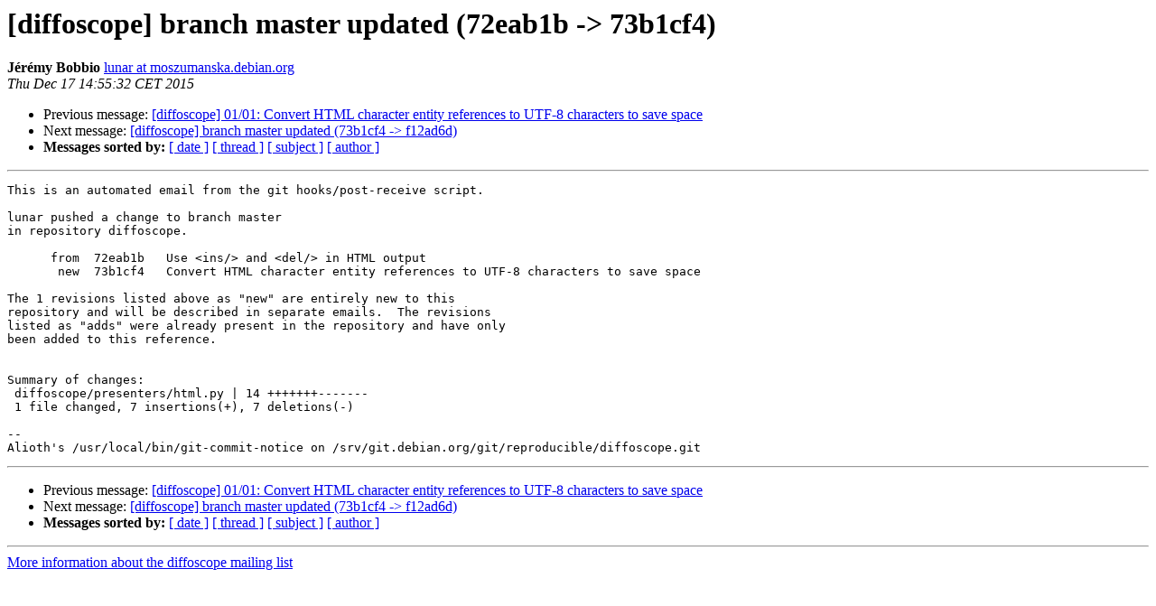

--- FILE ---
content_type: text/html
request_url: https://lists.reproducible-builds.org/pipermail/diffoscope/2015-December/000036.html
body_size: 1316
content:
<!DOCTYPE HTML PUBLIC "-//W3C//DTD HTML 4.01 Transitional//EN">
<HTML>
 <HEAD>
   <TITLE> [diffoscope]  branch master updated (72eab1b -&gt; 73b1cf4)
   </TITLE>
   <LINK REL="Index" HREF="index.html" >
   <LINK REL="made" HREF="mailto:diffoscope%40lists.reproducible-builds.org?Subject=Re%3A%20%5Bdiffoscope%5D%20%20branch%20master%20updated%20%2872eab1b%20-%3E%2073b1cf4%29&In-Reply-To=%3C20151217135532.3410.83253%40moszumanska.debian.org%3E">
   <META NAME="robots" CONTENT="index,nofollow">
   <style type="text/css">
       pre {
           white-space: pre-wrap;       /* css-2.1, curent FF, Opera, Safari */
           }
   </style>
   <META http-equiv="Content-Type" content="text/html; charset=us-ascii">
   <LINK REL="Previous"  HREF="000035.html">
   <LINK REL="Next"  HREF="000037.html">
 </HEAD>
 <BODY BGCOLOR="#ffffff">
   <H1>[diffoscope]  branch master updated (72eab1b -&gt; 73b1cf4)</H1>
    <B>J&#233;r&#233;my Bobbio</B> 
    <A HREF="mailto:diffoscope%40lists.reproducible-builds.org?Subject=Re%3A%20%5Bdiffoscope%5D%20%20branch%20master%20updated%20%2872eab1b%20-%3E%2073b1cf4%29&In-Reply-To=%3C20151217135532.3410.83253%40moszumanska.debian.org%3E"
       TITLE="[diffoscope]  branch master updated (72eab1b -&gt; 73b1cf4)">lunar at moszumanska.debian.org
       </A><BR>
    <I>Thu Dec 17 14:55:32 CET 2015</I>
    <P><UL>
        <LI>Previous message: <A HREF="000035.html">[diffoscope] 01/01: Convert HTML character entity references to UTF-8 characters to save space
</A></li>
        <LI>Next message: <A HREF="000037.html">[diffoscope]  branch master updated (73b1cf4 -&gt; f12ad6d)
</A></li>
         <LI> <B>Messages sorted by:</B> 
              <a href="date.html#36">[ date ]</a>
              <a href="thread.html#36">[ thread ]</a>
              <a href="subject.html#36">[ subject ]</a>
              <a href="author.html#36">[ author ]</a>
         </LI>
       </UL>
    <HR>  
<!--beginarticle-->
<PRE>This is an automated email from the git hooks/post-receive script.

lunar pushed a change to branch master
in repository diffoscope.

      from  72eab1b   Use &lt;ins/&gt; and &lt;del/&gt; in HTML output
       new  73b1cf4   Convert HTML character entity references to UTF-8 characters to save space

The 1 revisions listed above as &quot;new&quot; are entirely new to this
repository and will be described in separate emails.  The revisions
listed as &quot;adds&quot; were already present in the repository and have only
been added to this reference.


Summary of changes:
 diffoscope/presenters/html.py | 14 +++++++-------
 1 file changed, 7 insertions(+), 7 deletions(-)

-- 
Alioth's /usr/local/bin/git-commit-notice on /srv/git.debian.org/git/reproducible/diffoscope.git
</PRE>


<!--endarticle-->
    <HR>
    <P><UL>
        <!--threads-->
	<LI>Previous message: <A HREF="000035.html">[diffoscope] 01/01: Convert HTML character entity references to UTF-8 characters to save space
</A></li>
	<LI>Next message: <A HREF="000037.html">[diffoscope]  branch master updated (73b1cf4 -&gt; f12ad6d)
</A></li>
         <LI> <B>Messages sorted by:</B> 
              <a href="date.html#36">[ date ]</a>
              <a href="thread.html#36">[ thread ]</a>
              <a href="subject.html#36">[ subject ]</a>
              <a href="author.html#36">[ author ]</a>
         </LI>
       </UL>

<hr>
<a href="https://lists.reproducible-builds.org/listinfo/diffoscope">More information about the diffoscope
mailing list</a><br>
</body></html>
